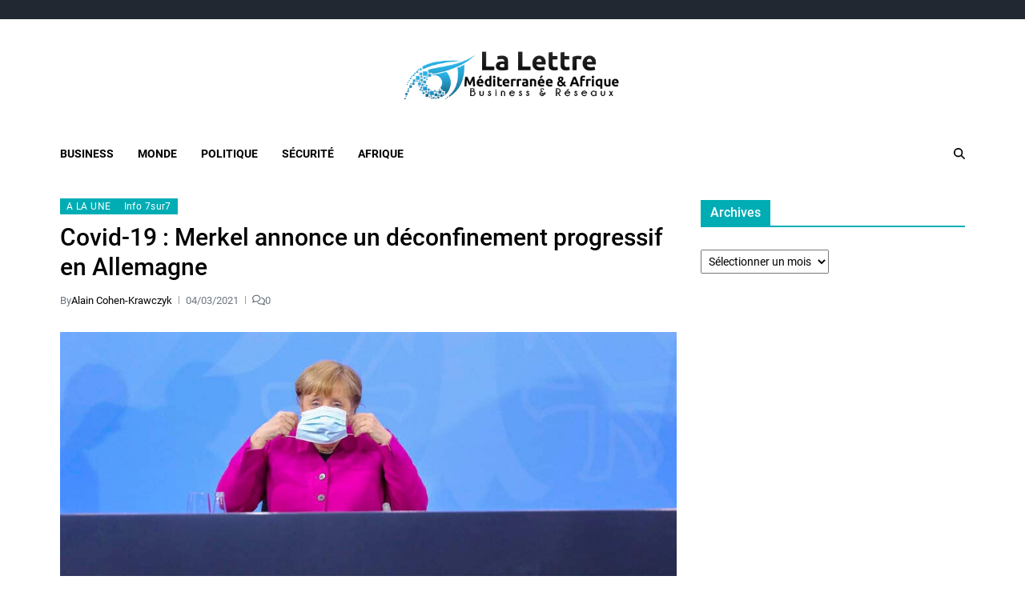

--- FILE ---
content_type: text/html; charset=UTF-8
request_url: https://www.lalettremed.com/18784-covid-19-merkel-annonce-un-deconfinement-progressif-en-allemagne.html
body_size: 14658
content:
<!doctype html>
<html lang="fr-FR" data-theme="light">
<head>
	<meta charset="UTF-8">
	<meta name="viewport" content="width=device-width, initial-scale=1">
	<link rel="profile" href="https://gmpg.org/xfn/11">

	<title>Covid-19 : Merkel annonce un déconfinement progressif en Allemagne &#8211; La Lettre Méditerranée &amp; Afrique</title>
<meta name='robots' content='max-image-preview:large' />
<link rel="alternate" type="application/rss+xml" title="La Lettre Méditerranée &amp; Afrique &raquo; Flux" href="https://www.lalettremed.com/feed" />
<link rel="alternate" type="application/rss+xml" title="La Lettre Méditerranée &amp; Afrique &raquo; Flux des commentaires" href="https://www.lalettremed.com/comments/feed" />
<link rel="alternate" type="application/rss+xml" title="La Lettre Méditerranée &amp; Afrique &raquo; Covid-19 : Merkel annonce un déconfinement progressif en Allemagne Flux des commentaires" href="https://www.lalettremed.com/18784-covid-19-merkel-annonce-un-deconfinement-progressif-en-allemagne.html/feed" />
<link rel="alternate" title="oEmbed (JSON)" type="application/json+oembed" href="https://www.lalettremed.com/wp-json/oembed/1.0/embed?url=https%3A%2F%2Fwww.lalettremed.com%2F18784-covid-19-merkel-annonce-un-deconfinement-progressif-en-allemagne.html" />
<link rel="alternate" title="oEmbed (XML)" type="text/xml+oembed" href="https://www.lalettremed.com/wp-json/oembed/1.0/embed?url=https%3A%2F%2Fwww.lalettremed.com%2F18784-covid-19-merkel-annonce-un-deconfinement-progressif-en-allemagne.html&#038;format=xml" />
<style id='wp-img-auto-sizes-contain-inline-css'>
img:is([sizes=auto i],[sizes^="auto," i]){contain-intrinsic-size:3000px 1500px}
/*# sourceURL=wp-img-auto-sizes-contain-inline-css */
</style>
<style id='wp-emoji-styles-inline-css'>

	img.wp-smiley, img.emoji {
		display: inline !important;
		border: none !important;
		box-shadow: none !important;
		height: 1em !important;
		width: 1em !important;
		margin: 0 0.07em !important;
		vertical-align: -0.1em !important;
		background: none !important;
		padding: 0 !important;
	}
/*# sourceURL=wp-emoji-styles-inline-css */
</style>
<style id='wp-block-library-inline-css'>
:root{--wp-block-synced-color:#7a00df;--wp-block-synced-color--rgb:122,0,223;--wp-bound-block-color:var(--wp-block-synced-color);--wp-editor-canvas-background:#ddd;--wp-admin-theme-color:#007cba;--wp-admin-theme-color--rgb:0,124,186;--wp-admin-theme-color-darker-10:#006ba1;--wp-admin-theme-color-darker-10--rgb:0,107,160.5;--wp-admin-theme-color-darker-20:#005a87;--wp-admin-theme-color-darker-20--rgb:0,90,135;--wp-admin-border-width-focus:2px}@media (min-resolution:192dpi){:root{--wp-admin-border-width-focus:1.5px}}.wp-element-button{cursor:pointer}:root .has-very-light-gray-background-color{background-color:#eee}:root .has-very-dark-gray-background-color{background-color:#313131}:root .has-very-light-gray-color{color:#eee}:root .has-very-dark-gray-color{color:#313131}:root .has-vivid-green-cyan-to-vivid-cyan-blue-gradient-background{background:linear-gradient(135deg,#00d084,#0693e3)}:root .has-purple-crush-gradient-background{background:linear-gradient(135deg,#34e2e4,#4721fb 50%,#ab1dfe)}:root .has-hazy-dawn-gradient-background{background:linear-gradient(135deg,#faaca8,#dad0ec)}:root .has-subdued-olive-gradient-background{background:linear-gradient(135deg,#fafae1,#67a671)}:root .has-atomic-cream-gradient-background{background:linear-gradient(135deg,#fdd79a,#004a59)}:root .has-nightshade-gradient-background{background:linear-gradient(135deg,#330968,#31cdcf)}:root .has-midnight-gradient-background{background:linear-gradient(135deg,#020381,#2874fc)}:root{--wp--preset--font-size--normal:16px;--wp--preset--font-size--huge:42px}.has-regular-font-size{font-size:1em}.has-larger-font-size{font-size:2.625em}.has-normal-font-size{font-size:var(--wp--preset--font-size--normal)}.has-huge-font-size{font-size:var(--wp--preset--font-size--huge)}.has-text-align-center{text-align:center}.has-text-align-left{text-align:left}.has-text-align-right{text-align:right}.has-fit-text{white-space:nowrap!important}#end-resizable-editor-section{display:none}.aligncenter{clear:both}.items-justified-left{justify-content:flex-start}.items-justified-center{justify-content:center}.items-justified-right{justify-content:flex-end}.items-justified-space-between{justify-content:space-between}.screen-reader-text{border:0;clip-path:inset(50%);height:1px;margin:-1px;overflow:hidden;padding:0;position:absolute;width:1px;word-wrap:normal!important}.screen-reader-text:focus{background-color:#ddd;clip-path:none;color:#444;display:block;font-size:1em;height:auto;left:5px;line-height:normal;padding:15px 23px 14px;text-decoration:none;top:5px;width:auto;z-index:100000}html :where(.has-border-color){border-style:solid}html :where([style*=border-top-color]){border-top-style:solid}html :where([style*=border-right-color]){border-right-style:solid}html :where([style*=border-bottom-color]){border-bottom-style:solid}html :where([style*=border-left-color]){border-left-style:solid}html :where([style*=border-width]){border-style:solid}html :where([style*=border-top-width]){border-top-style:solid}html :where([style*=border-right-width]){border-right-style:solid}html :where([style*=border-bottom-width]){border-bottom-style:solid}html :where([style*=border-left-width]){border-left-style:solid}html :where(img[class*=wp-image-]){height:auto;max-width:100%}:where(figure){margin:0 0 1em}html :where(.is-position-sticky){--wp-admin--admin-bar--position-offset:var(--wp-admin--admin-bar--height,0px)}@media screen and (max-width:600px){html :where(.is-position-sticky){--wp-admin--admin-bar--position-offset:0px}}

/*# sourceURL=wp-block-library-inline-css */
</style><style id='global-styles-inline-css'>
:root{--wp--preset--aspect-ratio--square: 1;--wp--preset--aspect-ratio--4-3: 4/3;--wp--preset--aspect-ratio--3-4: 3/4;--wp--preset--aspect-ratio--3-2: 3/2;--wp--preset--aspect-ratio--2-3: 2/3;--wp--preset--aspect-ratio--16-9: 16/9;--wp--preset--aspect-ratio--9-16: 9/16;--wp--preset--color--black: #000000;--wp--preset--color--cyan-bluish-gray: #abb8c3;--wp--preset--color--white: #ffffff;--wp--preset--color--pale-pink: #f78da7;--wp--preset--color--vivid-red: #cf2e2e;--wp--preset--color--luminous-vivid-orange: #ff6900;--wp--preset--color--luminous-vivid-amber: #fcb900;--wp--preset--color--light-green-cyan: #7bdcb5;--wp--preset--color--vivid-green-cyan: #00d084;--wp--preset--color--pale-cyan-blue: #8ed1fc;--wp--preset--color--vivid-cyan-blue: #0693e3;--wp--preset--color--vivid-purple: #9b51e0;--wp--preset--gradient--vivid-cyan-blue-to-vivid-purple: linear-gradient(135deg,rgb(6,147,227) 0%,rgb(155,81,224) 100%);--wp--preset--gradient--light-green-cyan-to-vivid-green-cyan: linear-gradient(135deg,rgb(122,220,180) 0%,rgb(0,208,130) 100%);--wp--preset--gradient--luminous-vivid-amber-to-luminous-vivid-orange: linear-gradient(135deg,rgb(252,185,0) 0%,rgb(255,105,0) 100%);--wp--preset--gradient--luminous-vivid-orange-to-vivid-red: linear-gradient(135deg,rgb(255,105,0) 0%,rgb(207,46,46) 100%);--wp--preset--gradient--very-light-gray-to-cyan-bluish-gray: linear-gradient(135deg,rgb(238,238,238) 0%,rgb(169,184,195) 100%);--wp--preset--gradient--cool-to-warm-spectrum: linear-gradient(135deg,rgb(74,234,220) 0%,rgb(151,120,209) 20%,rgb(207,42,186) 40%,rgb(238,44,130) 60%,rgb(251,105,98) 80%,rgb(254,248,76) 100%);--wp--preset--gradient--blush-light-purple: linear-gradient(135deg,rgb(255,206,236) 0%,rgb(152,150,240) 100%);--wp--preset--gradient--blush-bordeaux: linear-gradient(135deg,rgb(254,205,165) 0%,rgb(254,45,45) 50%,rgb(107,0,62) 100%);--wp--preset--gradient--luminous-dusk: linear-gradient(135deg,rgb(255,203,112) 0%,rgb(199,81,192) 50%,rgb(65,88,208) 100%);--wp--preset--gradient--pale-ocean: linear-gradient(135deg,rgb(255,245,203) 0%,rgb(182,227,212) 50%,rgb(51,167,181) 100%);--wp--preset--gradient--electric-grass: linear-gradient(135deg,rgb(202,248,128) 0%,rgb(113,206,126) 100%);--wp--preset--gradient--midnight: linear-gradient(135deg,rgb(2,3,129) 0%,rgb(40,116,252) 100%);--wp--preset--font-size--small: 13px;--wp--preset--font-size--medium: 20px;--wp--preset--font-size--large: 36px;--wp--preset--font-size--x-large: 42px;--wp--preset--spacing--20: 0.44rem;--wp--preset--spacing--30: 0.67rem;--wp--preset--spacing--40: 1rem;--wp--preset--spacing--50: 1.5rem;--wp--preset--spacing--60: 2.25rem;--wp--preset--spacing--70: 3.38rem;--wp--preset--spacing--80: 5.06rem;--wp--preset--shadow--natural: 6px 6px 9px rgba(0, 0, 0, 0.2);--wp--preset--shadow--deep: 12px 12px 50px rgba(0, 0, 0, 0.4);--wp--preset--shadow--sharp: 6px 6px 0px rgba(0, 0, 0, 0.2);--wp--preset--shadow--outlined: 6px 6px 0px -3px rgb(255, 255, 255), 6px 6px rgb(0, 0, 0);--wp--preset--shadow--crisp: 6px 6px 0px rgb(0, 0, 0);}:where(.is-layout-flex){gap: 0.5em;}:where(.is-layout-grid){gap: 0.5em;}body .is-layout-flex{display: flex;}.is-layout-flex{flex-wrap: wrap;align-items: center;}.is-layout-flex > :is(*, div){margin: 0;}body .is-layout-grid{display: grid;}.is-layout-grid > :is(*, div){margin: 0;}:where(.wp-block-columns.is-layout-flex){gap: 2em;}:where(.wp-block-columns.is-layout-grid){gap: 2em;}:where(.wp-block-post-template.is-layout-flex){gap: 1.25em;}:where(.wp-block-post-template.is-layout-grid){gap: 1.25em;}.has-black-color{color: var(--wp--preset--color--black) !important;}.has-cyan-bluish-gray-color{color: var(--wp--preset--color--cyan-bluish-gray) !important;}.has-white-color{color: var(--wp--preset--color--white) !important;}.has-pale-pink-color{color: var(--wp--preset--color--pale-pink) !important;}.has-vivid-red-color{color: var(--wp--preset--color--vivid-red) !important;}.has-luminous-vivid-orange-color{color: var(--wp--preset--color--luminous-vivid-orange) !important;}.has-luminous-vivid-amber-color{color: var(--wp--preset--color--luminous-vivid-amber) !important;}.has-light-green-cyan-color{color: var(--wp--preset--color--light-green-cyan) !important;}.has-vivid-green-cyan-color{color: var(--wp--preset--color--vivid-green-cyan) !important;}.has-pale-cyan-blue-color{color: var(--wp--preset--color--pale-cyan-blue) !important;}.has-vivid-cyan-blue-color{color: var(--wp--preset--color--vivid-cyan-blue) !important;}.has-vivid-purple-color{color: var(--wp--preset--color--vivid-purple) !important;}.has-black-background-color{background-color: var(--wp--preset--color--black) !important;}.has-cyan-bluish-gray-background-color{background-color: var(--wp--preset--color--cyan-bluish-gray) !important;}.has-white-background-color{background-color: var(--wp--preset--color--white) !important;}.has-pale-pink-background-color{background-color: var(--wp--preset--color--pale-pink) !important;}.has-vivid-red-background-color{background-color: var(--wp--preset--color--vivid-red) !important;}.has-luminous-vivid-orange-background-color{background-color: var(--wp--preset--color--luminous-vivid-orange) !important;}.has-luminous-vivid-amber-background-color{background-color: var(--wp--preset--color--luminous-vivid-amber) !important;}.has-light-green-cyan-background-color{background-color: var(--wp--preset--color--light-green-cyan) !important;}.has-vivid-green-cyan-background-color{background-color: var(--wp--preset--color--vivid-green-cyan) !important;}.has-pale-cyan-blue-background-color{background-color: var(--wp--preset--color--pale-cyan-blue) !important;}.has-vivid-cyan-blue-background-color{background-color: var(--wp--preset--color--vivid-cyan-blue) !important;}.has-vivid-purple-background-color{background-color: var(--wp--preset--color--vivid-purple) !important;}.has-black-border-color{border-color: var(--wp--preset--color--black) !important;}.has-cyan-bluish-gray-border-color{border-color: var(--wp--preset--color--cyan-bluish-gray) !important;}.has-white-border-color{border-color: var(--wp--preset--color--white) !important;}.has-pale-pink-border-color{border-color: var(--wp--preset--color--pale-pink) !important;}.has-vivid-red-border-color{border-color: var(--wp--preset--color--vivid-red) !important;}.has-luminous-vivid-orange-border-color{border-color: var(--wp--preset--color--luminous-vivid-orange) !important;}.has-luminous-vivid-amber-border-color{border-color: var(--wp--preset--color--luminous-vivid-amber) !important;}.has-light-green-cyan-border-color{border-color: var(--wp--preset--color--light-green-cyan) !important;}.has-vivid-green-cyan-border-color{border-color: var(--wp--preset--color--vivid-green-cyan) !important;}.has-pale-cyan-blue-border-color{border-color: var(--wp--preset--color--pale-cyan-blue) !important;}.has-vivid-cyan-blue-border-color{border-color: var(--wp--preset--color--vivid-cyan-blue) !important;}.has-vivid-purple-border-color{border-color: var(--wp--preset--color--vivid-purple) !important;}.has-vivid-cyan-blue-to-vivid-purple-gradient-background{background: var(--wp--preset--gradient--vivid-cyan-blue-to-vivid-purple) !important;}.has-light-green-cyan-to-vivid-green-cyan-gradient-background{background: var(--wp--preset--gradient--light-green-cyan-to-vivid-green-cyan) !important;}.has-luminous-vivid-amber-to-luminous-vivid-orange-gradient-background{background: var(--wp--preset--gradient--luminous-vivid-amber-to-luminous-vivid-orange) !important;}.has-luminous-vivid-orange-to-vivid-red-gradient-background{background: var(--wp--preset--gradient--luminous-vivid-orange-to-vivid-red) !important;}.has-very-light-gray-to-cyan-bluish-gray-gradient-background{background: var(--wp--preset--gradient--very-light-gray-to-cyan-bluish-gray) !important;}.has-cool-to-warm-spectrum-gradient-background{background: var(--wp--preset--gradient--cool-to-warm-spectrum) !important;}.has-blush-light-purple-gradient-background{background: var(--wp--preset--gradient--blush-light-purple) !important;}.has-blush-bordeaux-gradient-background{background: var(--wp--preset--gradient--blush-bordeaux) !important;}.has-luminous-dusk-gradient-background{background: var(--wp--preset--gradient--luminous-dusk) !important;}.has-pale-ocean-gradient-background{background: var(--wp--preset--gradient--pale-ocean) !important;}.has-electric-grass-gradient-background{background: var(--wp--preset--gradient--electric-grass) !important;}.has-midnight-gradient-background{background: var(--wp--preset--gradient--midnight) !important;}.has-small-font-size{font-size: var(--wp--preset--font-size--small) !important;}.has-medium-font-size{font-size: var(--wp--preset--font-size--medium) !important;}.has-large-font-size{font-size: var(--wp--preset--font-size--large) !important;}.has-x-large-font-size{font-size: var(--wp--preset--font-size--x-large) !important;}
/*# sourceURL=global-styles-inline-css */
</style>

<style id='classic-theme-styles-inline-css'>
/*! This file is auto-generated */
.wp-block-button__link{color:#fff;background-color:#32373c;border-radius:9999px;box-shadow:none;text-decoration:none;padding:calc(.667em + 2px) calc(1.333em + 2px);font-size:1.125em}.wp-block-file__button{background:#32373c;color:#fff;text-decoration:none}
/*# sourceURL=/wp-includes/css/classic-themes.min.css */
</style>
<link rel='stylesheet' id='contact-form-7-css' href='https://www.lalettremed.com/wp-content/plugins/contact-form-7/includes/css/styles.css?ver=6.1.4' media='all' />
<link rel='stylesheet' id='swiper-css' href='https://www.lalettremed.com/wp-content/themes/eximious-magazine/assets/lib/swiper/swiper-bundle.min.css?ver=6.9' media='all' />
<link rel='stylesheet' id='animate-css' href='https://www.lalettremed.com/wp-content/themes/eximious-magazine/assets/lib/animate/animate.min.css?ver=6.9' media='all' />
<link rel='stylesheet' id='eximious-magazine-style-css' href='https://www.lalettremed.com/wp-content/themes/eximious-magazine/style.css?ver=1.2.2' media='all' />
<link rel='stylesheet' id='eximious-magazine-google-fonts-css' href='https://www.lalettremed.com/wp-content/fonts/76105932d3b9c00e4c373e4e218f11f3.css' media='all' />
<script src="https://www.lalettremed.com/wp-includes/js/jquery/jquery.min.js?ver=3.7.1" id="jquery-core-js"></script>
<script src="https://www.lalettremed.com/wp-includes/js/jquery/jquery-migrate.min.js?ver=3.4.1" id="jquery-migrate-js"></script>
<link rel="https://api.w.org/" href="https://www.lalettremed.com/wp-json/" /><link rel="alternate" title="JSON" type="application/json" href="https://www.lalettremed.com/wp-json/wp/v2/posts/18784" /><link rel="EditURI" type="application/rsd+xml" title="RSD" href="https://www.lalettremed.com/xmlrpc.php?rsd" />
<meta name="generator" content="WordPress 6.9" />
<link rel="canonical" href="https://www.lalettremed.com/18784-covid-19-merkel-annonce-un-deconfinement-progressif-en-allemagne.html" />
<link rel='shortlink' href='https://www.lalettremed.com/?p=18784' />

		<!-- GA Google Analytics @ https://m0n.co/ga -->
		<script async src="https://www.googletagmanager.com/gtag/js?id=UA-20398471-1"></script>
		<script>
			window.dataLayer = window.dataLayer || [];
			function gtag(){dataLayer.push(arguments);}
			gtag('js', new Date());
			gtag('config', 'UA-20398471-1');
		</script>

	<link rel="pingback" href="https://www.lalettremed.com/xmlrpc.php">        <script>

      window.OneSignalDeferred = window.OneSignalDeferred || [];

      OneSignalDeferred.push(function(OneSignal) {
        var oneSignal_options = {};
        window._oneSignalInitOptions = oneSignal_options;

        oneSignal_options['serviceWorkerParam'] = { scope: '/' };
oneSignal_options['serviceWorkerPath'] = 'OneSignalSDKWorker.js.php';

        OneSignal.Notifications.setDefaultUrl("https://www.lalettremed.com");

        oneSignal_options['wordpress'] = true;
oneSignal_options['appId'] = '08b2d401-693b-4045-9825-804cbb24a53b';
oneSignal_options['allowLocalhostAsSecureOrigin'] = true;
oneSignal_options['welcomeNotification'] = { };
oneSignal_options['welcomeNotification']['title'] = "";
oneSignal_options['welcomeNotification']['message'] = "";
oneSignal_options['subdomainName'] = "lalettremed.os.tc";
oneSignal_options['promptOptions'] = { };
oneSignal_options['notifyButton'] = { };
oneSignal_options['notifyButton']['enable'] = true;
oneSignal_options['notifyButton']['position'] = 'bottom-right';
oneSignal_options['notifyButton']['theme'] = 'default';
oneSignal_options['notifyButton']['size'] = 'small';
oneSignal_options['notifyButton']['showCredit'] = true;
oneSignal_options['notifyButton']['text'] = {};
              OneSignal.init(window._oneSignalInitOptions);
                    });

      function documentInitOneSignal() {
        var oneSignal_elements = document.getElementsByClassName("OneSignal-prompt");

        var oneSignalLinkClickHandler = function(event) { OneSignal.Notifications.requestPermission(); event.preventDefault(); };        for(var i = 0; i < oneSignal_elements.length; i++)
          oneSignal_elements[i].addEventListener('click', oneSignalLinkClickHandler, false);
      }

      if (document.readyState === 'complete') {
           documentInitOneSignal();
      }
      else {
           window.addEventListener("load", function(event){
               documentInitOneSignal();
          });
      }
    </script>
		<style type="text/css">
					.site-title,
			.site-description {
				position: absolute;
				clip: rect(1px, 1px, 1px, 1px);
			}
					</style>
		<link rel="icon" href="https://www.lalettremed.com/wp-content/uploads/2014/09/cropped-Logo-lm2-32x32.png" sizes="32x32" />
<link rel="icon" href="https://www.lalettremed.com/wp-content/uploads/2014/09/cropped-Logo-lm2-192x192.png" sizes="192x192" />
<link rel="apple-touch-icon" href="https://www.lalettremed.com/wp-content/uploads/2014/09/cropped-Logo-lm2-180x180.png" />
<meta name="msapplication-TileImage" content="https://www.lalettremed.com/wp-content/uploads/2014/09/cropped-Logo-lm2-270x270.png" />
</head>

<body class="wp-singular post-template-default single single-post postid-18784 single-format-standard wp-custom-logo wp-embed-responsive wp-theme-eximious-magazine has-sticky-menu header_style_1 has-sidebar right-sidebar has-sticky-sidebar">



<div id="page" class="site">

	<style type="text/css">
.em-folding-cube{margin:5rem auto;width:5rem;height:5rem;position:relative;-webkit-transform:rotateZ(45deg);transform:rotateZ(45deg)}.em-folding-cube .em-cube{float:left;width:50%;height:50%;position:relative;-webkit-transform:scale(1.1);-ms-transform:scale(1.1);transform:scale(1.1)}.em-folding-cube .em-cube:before{content:"";position:absolute;top:0;left:0;width:100%;height:100%;background-color:var(--global--color-preloader);border:1px solid #fff;-webkit-animation:2.4s linear infinite both em-foldCubeAngle;animation:2.4s linear infinite both em-foldCubeAngle;-webkit-transform-origin:100% 100%;-ms-transform-origin:100% 100%;transform-origin:100% 100%}.em-folding-cube .em-cube2{-webkit-transform:scale(1.1) rotateZ(90deg);transform:scale(1.1) rotateZ(90deg)}.em-folding-cube .em-cube3{-webkit-transform:scale(1.1) rotateZ(180deg);transform:scale(1.1) rotateZ(180deg)}.em-folding-cube .em-cube4{-webkit-transform:scale(1.1) rotateZ(270deg);transform:scale(1.1) rotateZ(270deg)}.em-folding-cube .em-cube2:before{-webkit-animation-delay:.3s;animation-delay:.3s}.em-folding-cube .em-cube3:before{-webkit-animation-delay:.6s;animation-delay:.6s}.em-folding-cube .em-cube4:before{-webkit-animation-delay:.9s;animation-delay:.9s}@-webkit-keyframes em-foldCubeAngle{0%,10%{-webkit-transform:perspective(14rem) rotateX(-180deg);transform:perspective(14rem) rotateX(-180deg);opacity:0}25%,75%{-webkit-transform:perspective(14rem) rotateX(0);transform:perspective(14rem) rotateX(0);opacity:1}100%,90%{-webkit-transform:perspective(14rem) rotateY(180deg);transform:perspective(14rem) rotateY(180deg);opacity:0}}@keyframes em-foldCubeAngle{0%,10%{-webkit-transform:perspective(14rem) rotateX(-180deg);transform:perspective(14rem) rotateX(-180deg);opacity:0}25%,75%{-webkit-transform:perspective(14rem) rotateX(0);transform:perspective(14rem) rotateX(0);opacity:1}100%,90%{-webkit-transform:perspective(14rem) rotateY(180deg);transform:perspective(14rem) rotateY(180deg);opacity:0}}
</style>
<div id="eximious-magazine-preloader-wrapper">
	<div class="preloader-loader-wrapper">
		<div class="loading"> 
			<div class="em-folding-cube">
				<div class="em-cube1 em-cube"></div>
				<div class="em-cube2 em-cube"></div>
				<div class="em-cube4 em-cube"></div>
				<div class="em-cube3 em-cube"></div>
			</div>
		</div>
	</div>
</div>
	<a class="skip-link screen-reader-text" href="#site-content-wrapper">Skip to content</a>

	
	
<div class="site-header-row-wrapper eximious-magazine-topbar-row ">
	<div class="wrapper wide-max-width">
		<div class="eximious-magazine-topbar-wrapper">
			<div class="eximious-magazine-topbar-first">
							</div>
			<div class="eximious-magazine-topbar-last">
							</div>
		</div> 
	</div>
</div>

<header id="masthead" class="site-header-row-wrapper site-header eximious-magazine-site-header" role="banner" >
	<div class="eximious-magazine-site-branding-row">
		<div class="wrapper">
			<div class="eximious-magazine-site-brand-ad-wrapper centered has-text-align-center">
				<div class="eximious-magazine-site-branding-main">
					
<div class="site-branding">

			<div class="site-logo">
			<a href="https://www.lalettremed.com/" class="custom-logo-link" rel="home"><img width="403" height="89" src="https://www.lalettremed.com/wp-content/uploads/2014/09/cropped-logo_lma.png" class="custom-logo" alt="La Lettre Méditerranée &amp; Afrique" decoding="async" /></a>		</div>
				<h1 class="site-title"><a href="https://www.lalettremed.com/">La Lettre Méditerranée &amp; Afrique</a></h1>
		
			<div class="site-description style_3">
			<span>Business &amp; Réseaux</span>
		</div>
	</div><!-- .site-branding -->
				</div>
							</div>
		</div> <!-- .wrapper -->
	</div>
</header>

<div class="site-header-row-wrapper eximious-magazine-primary-bar-row sticky-menu">
	<div class="primary-bar-row-wrapper">
		<div class="wrapper">
			<div class="eximious-magazine-primary-bar-wrapper">

						<div class="eximious-magazine-offcanvas-toggle hide-on-desktop">
			<button class="eximious-magazine-off-canvas-btn toggle toggle-off-canvas toggle-canvas-modal" data-modal=".eximious-magazine-canvas-block" data-body-class="showing-offcanvas-modal" data-focus=".eximious-magazine-off-canvas-close" aria-expanded="false">
				<span class="off-canvas-bars">
					<span class="bar-top"></span>
					<span class="bar-mid"></span>
					<span class="bar-low"></span>
				</span>
				<span class="toggle-text screen-reader-text">
					Off Canvas				</span>
			</button>
		</div>
				<div id="site-navigation" class="main-navigation eximious-magazine-primary-nav left-aligned-menu">
			
							<nav class="primary-menu-wrapper" aria-label="Primary">
					<ul class="primary-menu reset-list-style em-uppercase-primary-menu">
					<li id="menu-item-8085" class="menu-item menu-item-type-taxonomy menu-item-object-category menu-item-8085"><a href="https://www.lalettremed.com/category/business">Business</a></li>
<li id="menu-item-8088" class="menu-item menu-item-type-taxonomy menu-item-object-category menu-item-8088"><a href="https://www.lalettremed.com/category/mondial">Monde</a></li>
<li id="menu-item-8089" class="menu-item menu-item-type-taxonomy menu-item-object-category menu-item-8089"><a href="https://www.lalettremed.com/category/politique">Politique</a></li>
<li id="menu-item-8091" class="menu-item menu-item-type-taxonomy menu-item-object-category menu-item-8091"><a href="https://www.lalettremed.com/category/securite-2">Sécurité</a></li>
<li id="menu-item-9349" class="menu-item menu-item-type-taxonomy menu-item-object-category menu-item-9349"><a href="https://www.lalettremed.com/category/afrique">Afrique</a></li>
					</ul>
				</nav><!-- .primary-menu-wrapper -->
					</div>
				<div class="site-branding">
								<div class="site-logo">
						<a href="https://www.lalettremed.com/" class="custom-logo-link" rel="home"><img width="403" height="89" src="https://www.lalettremed.com/wp-content/uploads/2014/09/cropped-logo_lma.png" class="custom-logo" alt="La Lettre Méditerranée &amp; Afrique" decoding="async" /></a>					</div>
							</div>
		
				<div class="secondary-navigation eximious-magazine-secondary-nav">
								<div class="eximious-magazine-search-toggle">
				<button class="eximious-magazine-search-canvas-btn eximious-magazine-search search-icon toggle-search-block toggle" aria-expanded="false" data-block=".eximious-magazine-search-block" data-body-class="showing-search-block" data-focus=".eximious-magazine-search-form .search-field">
					<span class="search-label">Search</span>
					<svg class="svg-icon" aria-hidden="true" role="img" focusable="false" xmlns="http://www.w3.org/2000/svg" height="1em" viewBox="0 0 512 512"><path d="M416 208c0 45.9-14.9 88.3-40 122.7L502.6 457.4c12.5 12.5 12.5 32.8 0 45.3s-32.8 12.5-45.3 0L330.7 376c-34.4 25.2-76.8 40-122.7 40C93.1 416 0 322.9 0 208S93.1 0 208 0S416 93.1 416 208zM208 352a144 144 0 1 0 0-288 144 144 0 1 0 0 288z" /></svg>					<svg class="svg-icon" aria-hidden="true" role="img" focusable="false" xmlns="http://www.w3.org/2000/svg" width="16" height="16" viewBox="0 0 16 16"><polygon fill="" fill-rule="evenodd" points="6.852 7.649 .399 1.195 1.445 .149 7.899 6.602 14.352 .149 15.399 1.195 8.945 7.649 15.399 14.102 14.352 15.149 7.899 8.695 1.445 15.149 .399 14.102" /></svg>				</button>
				<div class="eximious-magazine-search-form eximious-magazine-canvas-modal">
					<div class="em-search-form-inner">
						<form role="search" aria-label="Search for:" method="get" class="search-form" action="https://www.lalettremed.com/">
				<label>
					<span class="screen-reader-text">Rechercher :</span>
					<input type="search" class="search-field" placeholder="Rechercher…" value="" name="s" />
				</label>
				<input type="submit" class="search-submit" value="Rechercher" />
			</form>					</div>
				</div>
			</div>
							</div>

			</div>
			
		</div>
	</div>
</div>

	
	<div id="site-content-wrapper">

	<main id="site-content" role="main" class="wrapper  wide-max-width single_style_1">

	<div id="primary" class="content-area ">

		<div class="primary-content-area-wrapper">
			
			<article id="post-18784" class="post-18784 post type-post status-publish format-standard has-post-thumbnail hentry category-a-la-une category-info-7sur7 tag-allemagne tag-astrazeneca tag-covid-19 tag-deconfinement-progressif tag-yougov">
	
<header class="entry-header">

			 <div class="entry-categories">
			<div class="eximious-magazine-entry-categories style_2">
				<div class="category-list">
											<span class="screen-reader-text">Categories</span>
										<a href="https://www.lalettremed.com/category/a-la-une" rel="category tag">A LA UNE</a> <a href="https://www.lalettremed.com/category/info-7sur7" rel="category tag">Info 7sur7</a>				</div>
			</div>
		</div><!-- .entry-categories -->
		
	
	<h1 class="entry-title">Covid-19 : Merkel annonce un déconfinement progressif en Allemagne</h1>
		
			<div class="entry-meta">
						<ul class="eximious-magazine-entry-meta">
									<li class="eximious-magazine-meta post-author">
						<span class="meta-text">
							By <a href="https://www.lalettremed.com/author/alain-cohen-krawczyk">Alain Cohen-Krawczyk</a>						</span>
					</li>
										<li class="eximious-magazine-meta post-date">
						<span class="meta-text">
							04/03/2021						</span>
					</li>
											<li class="eximious-magazine-meta post-comment">
														<span class="meta-text">
								<a href="https://www.lalettremed.com/18784-covid-19-merkel-annonce-un-deconfinement-progressif-en-allemagne.html#respond">
									<svg class="svg-icon" aria-hidden="true" role="img" focusable="false" xmlns="http://www.w3.org/2000/svg" viewBox="0 0 640 512"><path d="M88.2 309.1c9.8-18.3 6.8-40.8-7.5-55.8C59.4 230.9 48 204 48 176c0-63.5 63.8-128 160-128s160 64.5 160 128s-63.8 128-160 128c-13.1 0-25.8-1.3-37.8-3.6c-10.4-2-21.2-.6-30.7 4.2c-4.1 2.1-8.3 4.1-12.6 6c-16 7.2-32.9 13.5-49.9 18c2.8-4.6 5.4-9.1 7.9-13.6c1.1-1.9 2.2-3.9 3.2-5.9zM0 176c0 41.8 17.2 80.1 45.9 110.3c-.9 1.7-1.9 3.5-2.8 5.1c-10.3 18.4-22.3 36.5-36.6 52.1c-6.6 7-8.3 17.2-4.6 25.9C5.8 378.3 14.4 384 24 384c43 0 86.5-13.3 122.7-29.7c4.8-2.2 9.6-4.5 14.2-6.8c15.1 3 30.9 4.5 47.1 4.5c114.9 0 208-78.8 208-176S322.9 0 208 0S0 78.8 0 176zM432 480c16.2 0 31.9-1.6 47.1-4.5c4.6 2.3 9.4 4.6 14.2 6.8C529.5 498.7 573 512 616 512c9.6 0 18.2-5.7 22-14.5c3.8-8.8 2-19-4.6-25.9c-14.2-15.6-26.2-33.7-36.6-52.1c-.9-1.7-1.9-3.4-2.8-5.1C622.8 384.1 640 345.8 640 304c0-94.4-87.9-171.5-198.2-175.8c4.1 15.2 6.2 31.2 6.2 47.8l0 .6c87.2 6.7 144 67.5 144 127.4c0 28-11.4 54.9-32.7 77.2c-14.3 15-17.3 37.6-7.5 55.8c1.1 2 2.2 4 3.2 5.9c2.5 4.5 5.2 9 7.9 13.6c-17-4.5-33.9-10.7-49.9-18c-4.3-1.9-8.5-3.9-12.6-6c-9.5-4.8-20.3-6.2-30.7-4.2c-12.1 2.4-24.7 3.6-37.8 3.6c-61.7 0-110-26.5-136.8-62.3c-16 5.4-32.8 9.4-50 11.8C279 439.8 350 480 432 480z" /></svg>									0								</a>
							</span>
						</li>
						
			</ul>
					</div><!-- .entry-meta -->
	
</header><!-- .entry-header -->


	<div class="entry-image wide-max-width">
		<figure class="featured-media">
			<img width="940" height="626" src="https://www.lalettremed.com/wp-content/uploads/2021/03/MjAyMTAzYTVhOWYzNjViZmU1ZTZjYWQ1ZWFiMjNkMjk4YzE5Mjc.jpg" class="attachment-post-thumbnail size-post-thumbnail wp-post-image" alt="" decoding="async" fetchpriority="high" srcset="https://www.lalettremed.com/wp-content/uploads/2021/03/MjAyMTAzYTVhOWYzNjViZmU1ZTZjYWQ1ZWFiMjNkMjk4YzE5Mjc.jpg 940w, https://www.lalettremed.com/wp-content/uploads/2021/03/MjAyMTAzYTVhOWYzNjViZmU1ZTZjYWQ1ZWFiMjNkMjk4YzE5Mjc-520x346.jpg 520w, https://www.lalettremed.com/wp-content/uploads/2021/03/MjAyMTAzYTVhOWYzNjViZmU1ZTZjYWQ1ZWFiMjNkMjk4YzE5Mjc-768x511.jpg 768w" sizes="(max-width: 940px) 100vw, 940px" />		</figure>
	</div>
	

<div class="entry-content">
	<p><span style="font-weight: 400;">L’Allemagne va mettre en place un plan de déconfinement progressif et conditionnel, a annoncé mercredi dans la soirée la chancelière Angela Merkel, avant d’ajouter que le vaccin anti-coronavirus d’AstraZeneca pourra désormais être administré aux plus de 65 ans.</span></p>
<p><span style="font-weight: 400;">La dirigeante allemande a fini par céder à la grogne croissante dans l’opinion publique et même dans son propre exécutif en annonçant un assouplissement progressif des mesures de lutte contre la propagation du coronavirus. Au terme de plus de neuf heures d’intenses discussions, Mme Merkel et les ministres-présidents des 16 Lander allemands sont parvenus à un terrain d’entente en arrêtant un calendrier d’allégement des restrictions liées à la crise de Covid-19. </span></p>
<p><span style="font-weight: 400;">Il s’agit notamment d’assouplir le confinement partiel instauré en fin 2020. A l’heure actuelle, cette mesure anti-coronavirus n’est plus approuvée que par un tiers des citoyens allemands, contre deux tiers en début janvier, d’après une enquête YouGov dont les résultats ont été rendus publics cette semaine.</span></p>
<p><span style="font-weight: 400;">L’Allemagne entame désormais « une nouvelle phase » de la lutte contre le Covid-19 rendue possible, entre autres, par l’accélération des immunisations, a jugé la chancelière lors d’une conférence de presse. Berlin va ainsi permettre l’administration du vaccin d’AstraZeneca aux personnes âgées de plus de 65 ans, a-t-elle annoncé dans la foulée.</span></p>
</div><!-- .entry-content -->


<div class="single-footer-info">
			<div class="entry-tags">
			<div class="eximious-magazine-entry-tags style_3">
				<div class="tag-list">
											<span class="tag-label">Tags</span>
										<a href='https://www.lalettremed.com/tag/allemagne' rel='tag'>Allemagne</a> <a href='https://www.lalettremed.com/tag/astrazeneca' rel='tag'>AstraZeneca</a> <a href='https://www.lalettremed.com/tag/covid-19' rel='tag'>Covid 19</a>				</div>
			</div>
		</div>
		</div>
</article><!-- #post-18784 -->
	<nav class="navigation post-navigation" aria-label="Post">
		<div class="eximious-magazine-pagination-single style_1 nav-links">
									<a class="nav-previous" href="https://www.lalettremed.com/18781-le-gouvernement-britannique-va-prolonger-son-soutien-a-leconomie.html">
							<span class="arrow" aria-hidden="true">&larr;</span>
							<span class="title"><span class="title-inner">Le gouvernement britannique va prolonger son soutien à l’économie</span></span>
						</a>
												<a class="nav-next" href="https://www.lalettremed.com/18788-maroc-sahara-la-jordanie-est-le-onzieme-pays-a-ouvrir-un-consulat-general-a-laayoune.html">
							<span class="arrow" aria-hidden="true">&rarr;</span>
							<span class="title"><span class="title-inner">Maroc-Sahara : La Jordanie est le onzième pays à ouvrir un consulat général à Laâyoune</span></span>
						</a>
								</div><!-- .eximious-magazine-pagination-single -->
	</nav><!-- .post-navigation -->
	<div class="comments-wrapper">

	
		<div id="respond" class="comment-respond">
		<div class="saga-section-title"><h2 id="reply-title" class="saga-element-header comment-reply-title"><span>Leave a Reply</span></h2></div><form action="https://www.lalettremed.com/wp-comments-post.php" method="post" id="commentform" class="comment-form"><p class="comment-notes"><span id="email-notes">Votre adresse e-mail ne sera pas publiée.</span> <span class="required-field-message">Les champs obligatoires sont indiqués avec <span class="required">*</span></span></p><p class="comment-form-comment"><label for="comment">Commentaire <span class="required">*</span></label> <textarea autocomplete="new-password"  id="bca97c7837"  name="bca97c7837"   cols="45" rows="8" maxlength="65525" required></textarea><textarea id="comment" aria-label="hp-comment" aria-hidden="true" name="comment" autocomplete="new-password" style="padding:0 !important;clip:rect(1px, 1px, 1px, 1px) !important;position:absolute !important;white-space:nowrap !important;height:1px !important;width:1px !important;overflow:hidden !important;" tabindex="-1"></textarea><script data-noptimize>document.getElementById("comment").setAttribute( "id", "a86c8cde66419eec4eadb7d41fa61f61" );document.getElementById("bca97c7837").setAttribute( "id", "comment" );</script></p><p class="comment-form-author"><label for="author">Nom</label> <input id="author" name="author" type="text" value="" size="30" maxlength="245" autocomplete="name" /></p>
<p class="comment-form-email"><label for="email">E-mail</label> <input id="email" name="email" type="email" value="" size="30" maxlength="100" aria-describedby="email-notes" autocomplete="email" /></p>
<p class="comment-form-url"><label for="url">Site web</label> <input id="url" name="url" type="url" value="" size="30" maxlength="200" autocomplete="url" /></p>
<p class="form-submit"><input name="submit" type="submit" id="submit" class="submit" value="Laisser un commentaire" /> <input type='hidden' name='comment_post_ID' value='18784' id='comment_post_ID' />
<input type='hidden' name='comment_parent' id='comment_parent' value='0' />
</p></form>	</div><!-- #respond -->
	
</div>
		</div>
	</div><!--  #primary -->

					<div id="secondary" class="sidebar-area saga-sidebar-widget-style_1 saga-title-style-style_10 saga-title-align-left">
					<aside class="widget-area">
						<div id="archives-2" class="widget eximious-magazine-widget widget_archive"><div class="widget-content"><h3 class="widget-title"><span>Archives</span></h3>		<label class="screen-reader-text" for="archives-dropdown-2">Archives</label>
		<select id="archives-dropdown-2" name="archive-dropdown">
			
			<option value="">Sélectionner un mois</option>
				<option value='https://www.lalettremed.com/date/2025/11'> novembre 2025 </option>
	<option value='https://www.lalettremed.com/date/2025/10'> octobre 2025 </option>
	<option value='https://www.lalettremed.com/date/2025/09'> septembre 2025 </option>
	<option value='https://www.lalettremed.com/date/2025/08'> août 2025 </option>
	<option value='https://www.lalettremed.com/date/2025/07'> juillet 2025 </option>
	<option value='https://www.lalettremed.com/date/2025/06'> juin 2025 </option>
	<option value='https://www.lalettremed.com/date/2025/04'> avril 2025 </option>
	<option value='https://www.lalettremed.com/date/2025/02'> février 2025 </option>
	<option value='https://www.lalettremed.com/date/2024/12'> décembre 2024 </option>
	<option value='https://www.lalettremed.com/date/2024/10'> octobre 2024 </option>
	<option value='https://www.lalettremed.com/date/2024/08'> août 2024 </option>
	<option value='https://www.lalettremed.com/date/2024/07'> juillet 2024 </option>
	<option value='https://www.lalettremed.com/date/2024/06'> juin 2024 </option>
	<option value='https://www.lalettremed.com/date/2024/03'> mars 2024 </option>
	<option value='https://www.lalettremed.com/date/2024/02'> février 2024 </option>
	<option value='https://www.lalettremed.com/date/2024/01'> janvier 2024 </option>
	<option value='https://www.lalettremed.com/date/2023/12'> décembre 2023 </option>
	<option value='https://www.lalettremed.com/date/2023/11'> novembre 2023 </option>
	<option value='https://www.lalettremed.com/date/2023/10'> octobre 2023 </option>
	<option value='https://www.lalettremed.com/date/2023/08'> août 2023 </option>
	<option value='https://www.lalettremed.com/date/2023/07'> juillet 2023 </option>
	<option value='https://www.lalettremed.com/date/2023/03'> mars 2023 </option>
	<option value='https://www.lalettremed.com/date/2023/02'> février 2023 </option>
	<option value='https://www.lalettremed.com/date/2023/01'> janvier 2023 </option>
	<option value='https://www.lalettremed.com/date/2022/12'> décembre 2022 </option>
	<option value='https://www.lalettremed.com/date/2022/11'> novembre 2022 </option>
	<option value='https://www.lalettremed.com/date/2022/10'> octobre 2022 </option>
	<option value='https://www.lalettremed.com/date/2022/09'> septembre 2022 </option>
	<option value='https://www.lalettremed.com/date/2022/08'> août 2022 </option>
	<option value='https://www.lalettremed.com/date/2022/07'> juillet 2022 </option>
	<option value='https://www.lalettremed.com/date/2022/06'> juin 2022 </option>
	<option value='https://www.lalettremed.com/date/2022/05'> mai 2022 </option>
	<option value='https://www.lalettremed.com/date/2022/04'> avril 2022 </option>
	<option value='https://www.lalettremed.com/date/2022/03'> mars 2022 </option>
	<option value='https://www.lalettremed.com/date/2022/02'> février 2022 </option>
	<option value='https://www.lalettremed.com/date/2022/01'> janvier 2022 </option>
	<option value='https://www.lalettremed.com/date/2021/12'> décembre 2021 </option>
	<option value='https://www.lalettremed.com/date/2021/11'> novembre 2021 </option>
	<option value='https://www.lalettremed.com/date/2021/10'> octobre 2021 </option>
	<option value='https://www.lalettremed.com/date/2021/09'> septembre 2021 </option>
	<option value='https://www.lalettremed.com/date/2021/08'> août 2021 </option>
	<option value='https://www.lalettremed.com/date/2021/07'> juillet 2021 </option>
	<option value='https://www.lalettremed.com/date/2021/06'> juin 2021 </option>
	<option value='https://www.lalettremed.com/date/2021/05'> mai 2021 </option>
	<option value='https://www.lalettremed.com/date/2021/04'> avril 2021 </option>
	<option value='https://www.lalettremed.com/date/2021/03'> mars 2021 </option>
	<option value='https://www.lalettremed.com/date/2021/02'> février 2021 </option>
	<option value='https://www.lalettremed.com/date/2021/01'> janvier 2021 </option>
	<option value='https://www.lalettremed.com/date/2020/12'> décembre 2020 </option>
	<option value='https://www.lalettremed.com/date/2020/11'> novembre 2020 </option>
	<option value='https://www.lalettremed.com/date/2020/10'> octobre 2020 </option>
	<option value='https://www.lalettremed.com/date/2020/09'> septembre 2020 </option>
	<option value='https://www.lalettremed.com/date/2020/08'> août 2020 </option>
	<option value='https://www.lalettremed.com/date/2020/07'> juillet 2020 </option>
	<option value='https://www.lalettremed.com/date/2020/06'> juin 2020 </option>
	<option value='https://www.lalettremed.com/date/2020/05'> mai 2020 </option>
	<option value='https://www.lalettremed.com/date/2020/04'> avril 2020 </option>
	<option value='https://www.lalettremed.com/date/2020/03'> mars 2020 </option>
	<option value='https://www.lalettremed.com/date/2020/02'> février 2020 </option>
	<option value='https://www.lalettremed.com/date/2020/01'> janvier 2020 </option>
	<option value='https://www.lalettremed.com/date/2019/12'> décembre 2019 </option>
	<option value='https://www.lalettremed.com/date/2019/11'> novembre 2019 </option>
	<option value='https://www.lalettremed.com/date/2019/10'> octobre 2019 </option>
	<option value='https://www.lalettremed.com/date/2019/09'> septembre 2019 </option>
	<option value='https://www.lalettremed.com/date/2019/08'> août 2019 </option>
	<option value='https://www.lalettremed.com/date/2019/07'> juillet 2019 </option>
	<option value='https://www.lalettremed.com/date/2019/06'> juin 2019 </option>
	<option value='https://www.lalettremed.com/date/2019/04'> avril 2019 </option>
	<option value='https://www.lalettremed.com/date/2019/03'> mars 2019 </option>
	<option value='https://www.lalettremed.com/date/2019/02'> février 2019 </option>
	<option value='https://www.lalettremed.com/date/2019/01'> janvier 2019 </option>
	<option value='https://www.lalettremed.com/date/2018/12'> décembre 2018 </option>
	<option value='https://www.lalettremed.com/date/2018/11'> novembre 2018 </option>
	<option value='https://www.lalettremed.com/date/2018/10'> octobre 2018 </option>
	<option value='https://www.lalettremed.com/date/2018/09'> septembre 2018 </option>
	<option value='https://www.lalettremed.com/date/2018/08'> août 2018 </option>
	<option value='https://www.lalettremed.com/date/2018/07'> juillet 2018 </option>
	<option value='https://www.lalettremed.com/date/2018/06'> juin 2018 </option>
	<option value='https://www.lalettremed.com/date/2018/05'> mai 2018 </option>
	<option value='https://www.lalettremed.com/date/2018/04'> avril 2018 </option>
	<option value='https://www.lalettremed.com/date/2018/03'> mars 2018 </option>
	<option value='https://www.lalettremed.com/date/2018/02'> février 2018 </option>
	<option value='https://www.lalettremed.com/date/2018/01'> janvier 2018 </option>
	<option value='https://www.lalettremed.com/date/2017/12'> décembre 2017 </option>
	<option value='https://www.lalettremed.com/date/2017/11'> novembre 2017 </option>
	<option value='https://www.lalettremed.com/date/2017/10'> octobre 2017 </option>
	<option value='https://www.lalettremed.com/date/2017/09'> septembre 2017 </option>
	<option value='https://www.lalettremed.com/date/2017/08'> août 2017 </option>
	<option value='https://www.lalettremed.com/date/2017/07'> juillet 2017 </option>
	<option value='https://www.lalettremed.com/date/2017/06'> juin 2017 </option>
	<option value='https://www.lalettremed.com/date/2017/05'> mai 2017 </option>
	<option value='https://www.lalettremed.com/date/2017/04'> avril 2017 </option>
	<option value='https://www.lalettremed.com/date/2017/03'> mars 2017 </option>
	<option value='https://www.lalettremed.com/date/2017/02'> février 2017 </option>
	<option value='https://www.lalettremed.com/date/2017/01'> janvier 2017 </option>
	<option value='https://www.lalettremed.com/date/2016/12'> décembre 2016 </option>
	<option value='https://www.lalettremed.com/date/2016/11'> novembre 2016 </option>
	<option value='https://www.lalettremed.com/date/2016/10'> octobre 2016 </option>
	<option value='https://www.lalettremed.com/date/2016/09'> septembre 2016 </option>
	<option value='https://www.lalettremed.com/date/2016/08'> août 2016 </option>
	<option value='https://www.lalettremed.com/date/2016/07'> juillet 2016 </option>
	<option value='https://www.lalettremed.com/date/2016/06'> juin 2016 </option>
	<option value='https://www.lalettremed.com/date/2016/05'> mai 2016 </option>
	<option value='https://www.lalettremed.com/date/2016/04'> avril 2016 </option>
	<option value='https://www.lalettremed.com/date/2016/03'> mars 2016 </option>
	<option value='https://www.lalettremed.com/date/2016/02'> février 2016 </option>
	<option value='https://www.lalettremed.com/date/2016/01'> janvier 2016 </option>
	<option value='https://www.lalettremed.com/date/2015/12'> décembre 2015 </option>
	<option value='https://www.lalettremed.com/date/2015/11'> novembre 2015 </option>
	<option value='https://www.lalettremed.com/date/2015/10'> octobre 2015 </option>
	<option value='https://www.lalettremed.com/date/2015/09'> septembre 2015 </option>
	<option value='https://www.lalettremed.com/date/2015/08'> août 2015 </option>
	<option value='https://www.lalettremed.com/date/2015/07'> juillet 2015 </option>
	<option value='https://www.lalettremed.com/date/2015/06'> juin 2015 </option>
	<option value='https://www.lalettremed.com/date/2015/05'> mai 2015 </option>
	<option value='https://www.lalettremed.com/date/2015/04'> avril 2015 </option>
	<option value='https://www.lalettremed.com/date/2015/03'> mars 2015 </option>
	<option value='https://www.lalettremed.com/date/2015/02'> février 2015 </option>
	<option value='https://www.lalettremed.com/date/2015/01'> janvier 2015 </option>
	<option value='https://www.lalettremed.com/date/2014/12'> décembre 2014 </option>
	<option value='https://www.lalettremed.com/date/2014/11'> novembre 2014 </option>
	<option value='https://www.lalettremed.com/date/2014/10'> octobre 2014 </option>
	<option value='https://www.lalettremed.com/date/2014/09'> septembre 2014 </option>
	<option value='https://www.lalettremed.com/date/2014/08'> août 2014 </option>
	<option value='https://www.lalettremed.com/date/2014/07'> juillet 2014 </option>
	<option value='https://www.lalettremed.com/date/2014/06'> juin 2014 </option>
	<option value='https://www.lalettremed.com/date/2014/05'> mai 2014 </option>
	<option value='https://www.lalettremed.com/date/2014/04'> avril 2014 </option>
	<option value='https://www.lalettremed.com/date/2014/03'> mars 2014 </option>
	<option value='https://www.lalettremed.com/date/2014/02'> février 2014 </option>
	<option value='https://www.lalettremed.com/date/2014/01'> janvier 2014 </option>
	<option value='https://www.lalettremed.com/date/2013/12'> décembre 2013 </option>
	<option value='https://www.lalettremed.com/date/2013/11'> novembre 2013 </option>
	<option value='https://www.lalettremed.com/date/2013/10'> octobre 2013 </option>
	<option value='https://www.lalettremed.com/date/2013/09'> septembre 2013 </option>
	<option value='https://www.lalettremed.com/date/2013/08'> août 2013 </option>
	<option value='https://www.lalettremed.com/date/2013/07'> juillet 2013 </option>
	<option value='https://www.lalettremed.com/date/2013/06'> juin 2013 </option>
	<option value='https://www.lalettremed.com/date/2013/05'> mai 2013 </option>
	<option value='https://www.lalettremed.com/date/2013/04'> avril 2013 </option>
	<option value='https://www.lalettremed.com/date/2013/03'> mars 2013 </option>
	<option value='https://www.lalettremed.com/date/2013/02'> février 2013 </option>
	<option value='https://www.lalettremed.com/date/2013/01'> janvier 2013 </option>
	<option value='https://www.lalettremed.com/date/2012/12'> décembre 2012 </option>
	<option value='https://www.lalettremed.com/date/2012/11'> novembre 2012 </option>
	<option value='https://www.lalettremed.com/date/2012/10'> octobre 2012 </option>
	<option value='https://www.lalettremed.com/date/2012/09'> septembre 2012 </option>
	<option value='https://www.lalettremed.com/date/2012/08'> août 2012 </option>
	<option value='https://www.lalettremed.com/date/2012/07'> juillet 2012 </option>
	<option value='https://www.lalettremed.com/date/2012/06'> juin 2012 </option>
	<option value='https://www.lalettremed.com/date/2012/05'> mai 2012 </option>
	<option value='https://www.lalettremed.com/date/2012/04'> avril 2012 </option>
	<option value='https://www.lalettremed.com/date/2012/03'> mars 2012 </option>
	<option value='https://www.lalettremed.com/date/2012/02'> février 2012 </option>
	<option value='https://www.lalettremed.com/date/2012/01'> janvier 2012 </option>
	<option value='https://www.lalettremed.com/date/2011/12'> décembre 2011 </option>
	<option value='https://www.lalettremed.com/date/2011/11'> novembre 2011 </option>
	<option value='https://www.lalettremed.com/date/2011/10'> octobre 2011 </option>
	<option value='https://www.lalettremed.com/date/2011/09'> septembre 2011 </option>
	<option value='https://www.lalettremed.com/date/2011/08'> août 2011 </option>
	<option value='https://www.lalettremed.com/date/2011/07'> juillet 2011 </option>
	<option value='https://www.lalettremed.com/date/2011/06'> juin 2011 </option>
	<option value='https://www.lalettremed.com/date/2011/05'> mai 2011 </option>
	<option value='https://www.lalettremed.com/date/2011/04'> avril 2011 </option>
	<option value='https://www.lalettremed.com/date/2011/03'> mars 2011 </option>
	<option value='https://www.lalettremed.com/date/2011/02'> février 2011 </option>
	<option value='https://www.lalettremed.com/date/2011/01'> janvier 2011 </option>
	<option value='https://www.lalettremed.com/date/2010/12'> décembre 2010 </option>
	<option value='https://www.lalettremed.com/date/2010/11'> novembre 2010 </option>
	<option value='https://www.lalettremed.com/date/2010/10'> octobre 2010 </option>
	<option value='https://www.lalettremed.com/date/2010/09'> septembre 2010 </option>
	<option value='https://www.lalettremed.com/date/2010/08'> août 2010 </option>
	<option value='https://www.lalettremed.com/date/2010/07'> juillet 2010 </option>

		</select>

			<script>
( ( dropdownId ) => {
	const dropdown = document.getElementById( dropdownId );
	function onSelectChange() {
		setTimeout( () => {
			if ( 'escape' === dropdown.dataset.lastkey ) {
				return;
			}
			if ( dropdown.value ) {
				document.location.href = dropdown.value;
			}
		}, 250 );
	}
	function onKeyUp( event ) {
		if ( 'Escape' === event.key ) {
			dropdown.dataset.lastkey = 'escape';
		} else {
			delete dropdown.dataset.lastkey;
		}
	}
	function onClick() {
		delete dropdown.dataset.lastkey;
	}
	dropdown.addEventListener( 'keyup', onKeyUp );
	dropdown.addEventListener( 'click', onClick );
	dropdown.addEventListener( 'change', onSelectChange );
})( "archives-dropdown-2" );

//# sourceURL=WP_Widget_Archives%3A%3Awidget
</script>
</div></div>					</aside>
				</div>
					
</main> <!-- #site-content -->





	<div class="site-sub-footer inverted-sub-footer">
		<div class="wrapper">
			<div class="eximious-magazine-footer-siteinfo">

				
					<div class="footer-credits">

													<div class="footer-copyright">
								Copyright &copy; 2026.							</div><!-- .footer-copyright -->
						
													<div class="theme-credit">
								Powered by <a href="https://unfoldwp.com/products/eximious-magazine" target = "_blank" rel="designer">Eximious Magazine</a>							</div>
						<!-- .theme-credit -->

					</div>
					
				
				
				
			</div><!-- .eximious-magazine-footer-siteinfo-->
		</div>
	</div>

	



	<a href="#" class="eximious-magazine-toggle-scroll-top eximious-magazine-floating-scroll-top fill-children-current-color right">
		<svg class="svg-icon" aria-hidden="true" role="img" focusable="false" xmlns="http://www.w3.org/2000/svg" width="16" height="16" viewBox="0 0 16 16"><path fill-rule="evenodd" d="M7.646 4.646a.5.5 0 0 1 .708 0l6 6a.5.5 0 0 1-.708.708L8 5.707l-5.646 5.647a.5.5 0 0 1-.708-.708l6-6z" /></svg>	</a>
		</div><!-- #site-content-wrapper -->
</div><!-- #page -->


<div class="eximious-magazine-canvas-modal eximious-magazine-canvas-block" role="dialog" aria-modal="true" aria-label="Offcanvas">
	<div class="eximious-magazine-canvas-header">
				<button class="close-canvas-modal eximious-magazine-off-canvas-close toggle fill-children-current-color">
			<span class="screen-reader-text">Close Off Canvas</span>
			<svg class="svg-icon" aria-hidden="true" role="img" focusable="false" xmlns="http://www.w3.org/2000/svg" width="20" height="20" viewBox="0 0 320 512"><path d="M310.6 361.4c12.5 12.5 12.5 32.75 0 45.25C304.4 412.9 296.2 416 288 416s-16.38-3.125-22.62-9.375L160 301.3L54.63 406.6C48.38 412.9 40.19 416 32 416S15.63 412.9 9.375 406.6c-12.5-12.5-12.5-32.75 0-45.25l105.4-105.4L9.375 150.6c-12.5-12.5-12.5-32.75 0-45.25s32.75-12.5 45.25 0L160 210.8l105.4-105.4c12.5-12.5 32.75-12.5 45.25 0s12.5 32.75 0 45.25l-105.4 105.4L310.6 361.4z" /></svg>		</button>
	</div>
		<div class="eximious-magazine-canvas-content  saga-title-style-style_10 saga-title-align-left">
		<nav aria-label="Mobile" role="navigation">
			<ul id="eximious-magazine-mobile-nav" class="eximious-magazine-responsive-menu reset-list-style">
				<li class="menu-item menu-item-type-taxonomy menu-item-object-category menu-item-8085"><div class="ancestor-wrapper"><a href="https://www.lalettremed.com/category/business">Business</a></div><!-- .ancestor-wrapper --></li>
<li class="menu-item menu-item-type-taxonomy menu-item-object-category menu-item-8088"><div class="ancestor-wrapper"><a href="https://www.lalettremed.com/category/mondial">Monde</a></div><!-- .ancestor-wrapper --></li>
<li class="menu-item menu-item-type-taxonomy menu-item-object-category menu-item-8089"><div class="ancestor-wrapper"><a href="https://www.lalettremed.com/category/politique">Politique</a></div><!-- .ancestor-wrapper --></li>
<li class="menu-item menu-item-type-taxonomy menu-item-object-category menu-item-8091"><div class="ancestor-wrapper"><a href="https://www.lalettremed.com/category/securite-2">Sécurité</a></div><!-- .ancestor-wrapper --></li>
<li class="menu-item menu-item-type-taxonomy menu-item-object-category menu-item-9349"><div class="ancestor-wrapper"><a href="https://www.lalettremed.com/category/afrique">Afrique</a></div><!-- .ancestor-wrapper --></li>
			</ul>
		</nav>
			</div>
</div>

<script type="speculationrules">
{"prefetch":[{"source":"document","where":{"and":[{"href_matches":"/*"},{"not":{"href_matches":["/wp-*.php","/wp-admin/*","/wp-content/uploads/*","/wp-content/*","/wp-content/plugins/*","/wp-content/themes/eximious-magazine/*","/*\\?(.+)"]}},{"not":{"selector_matches":"a[rel~=\"nofollow\"]"}},{"not":{"selector_matches":".no-prefetch, .no-prefetch a"}}]},"eagerness":"conservative"}]}
</script>
<script src="https://www.lalettremed.com/wp-includes/js/dist/hooks.min.js?ver=dd5603f07f9220ed27f1" id="wp-hooks-js"></script>
<script src="https://www.lalettremed.com/wp-includes/js/dist/i18n.min.js?ver=c26c3dc7bed366793375" id="wp-i18n-js"></script>
<script id="wp-i18n-js-after">
wp.i18n.setLocaleData( { 'text direction\u0004ltr': [ 'ltr' ] } );
//# sourceURL=wp-i18n-js-after
</script>
<script src="https://www.lalettremed.com/wp-content/plugins/contact-form-7/includes/swv/js/index.js?ver=6.1.4" id="swv-js"></script>
<script id="contact-form-7-js-translations">
( function( domain, translations ) {
	var localeData = translations.locale_data[ domain ] || translations.locale_data.messages;
	localeData[""].domain = domain;
	wp.i18n.setLocaleData( localeData, domain );
} )( "contact-form-7", {"translation-revision-date":"2025-02-06 12:02:14+0000","generator":"GlotPress\/4.0.1","domain":"messages","locale_data":{"messages":{"":{"domain":"messages","plural-forms":"nplurals=2; plural=n > 1;","lang":"fr"},"This contact form is placed in the wrong place.":["Ce formulaire de contact est plac\u00e9 dans un mauvais endroit."],"Error:":["Erreur\u00a0:"]}},"comment":{"reference":"includes\/js\/index.js"}} );
//# sourceURL=contact-form-7-js-translations
</script>
<script id="contact-form-7-js-before">
var wpcf7 = {
    "api": {
        "root": "https:\/\/www.lalettremed.com\/wp-json\/",
        "namespace": "contact-form-7\/v1"
    },
    "cached": 1
};
//# sourceURL=contact-form-7-js-before
</script>
<script src="https://www.lalettremed.com/wp-content/plugins/contact-form-7/includes/js/index.js?ver=6.1.4" id="contact-form-7-js"></script>
<script src="https://www.lalettremed.com/wp-content/themes/eximious-magazine/assets/lib/swiper/swiper-bundle.min.js?ver=1.2.2" id="swiper-js"></script>
<script id="eximious-magazine-script-js-extra">
var EximiousMagazineVars = {"load_post_nonce":"c3d594db6f","ajaxurl":"https://www.lalettremed.com/wp-admin/admin-ajax.php","query_vars":"{\"p\":18784,\"page\":0,\"name\":\"covid-19-merkel-annonce-un-deconfinement-progressif-en-allemagne\",\"error\":\"\",\"m\":\"\",\"post_parent\":\"\",\"subpost\":\"\",\"subpost_id\":\"\",\"attachment\":\"\",\"attachment_id\":0,\"pagename\":\"\",\"page_id\":0,\"second\":\"\",\"minute\":\"\",\"hour\":\"\",\"day\":0,\"monthnum\":0,\"year\":0,\"w\":0,\"category_name\":\"\",\"tag\":\"\",\"cat\":\"\",\"tag_id\":\"\",\"author\":\"\",\"author_name\":\"\",\"feed\":\"\",\"tb\":\"\",\"paged\":0,\"meta_key\":\"\",\"meta_value\":\"\",\"preview\":\"\",\"s\":\"\",\"sentence\":\"\",\"title\":\"\",\"fields\":\"all\",\"menu_order\":\"\",\"embed\":\"\",\"category__in\":[],\"category__not_in\":[],\"category__and\":[],\"post__in\":[],\"post__not_in\":[],\"post_name__in\":[],\"tag__in\":[],\"tag__not_in\":[],\"tag__and\":[],\"tag_slug__in\":[],\"tag_slug__and\":[],\"post_parent__in\":[],\"post_parent__not_in\":[],\"author__in\":[],\"author__not_in\":[],\"search_columns\":[],\"ignore_sticky_posts\":false,\"suppress_filters\":false,\"cache_results\":true,\"update_post_term_cache\":true,\"update_menu_item_cache\":false,\"lazy_load_term_meta\":true,\"update_post_meta_cache\":true,\"post_type\":\"\",\"posts_per_page\":8,\"nopaging\":false,\"comments_per_page\":\"50\",\"no_found_rows\":false,\"order\":\"DESC\"}"};
//# sourceURL=eximious-magazine-script-js-extra
</script>
<script src="https://www.lalettremed.com/wp-content/themes/eximious-magazine/assets/custom/js/script.min.js?ver=1.2.2" id="eximious-magazine-script-js"></script>
<script src="https://cdn.onesignal.com/sdks/web/v16/OneSignalSDK.page.js?ver=1.0.0" id="remote_sdk-js" defer data-wp-strategy="defer"></script>
<script id="wp-emoji-settings" type="application/json">
{"baseUrl":"https://s.w.org/images/core/emoji/17.0.2/72x72/","ext":".png","svgUrl":"https://s.w.org/images/core/emoji/17.0.2/svg/","svgExt":".svg","source":{"concatemoji":"https://www.lalettremed.com/wp-includes/js/wp-emoji-release.min.js?ver=6.9"}}
</script>
<script type="module">
/*! This file is auto-generated */
const a=JSON.parse(document.getElementById("wp-emoji-settings").textContent),o=(window._wpemojiSettings=a,"wpEmojiSettingsSupports"),s=["flag","emoji"];function i(e){try{var t={supportTests:e,timestamp:(new Date).valueOf()};sessionStorage.setItem(o,JSON.stringify(t))}catch(e){}}function c(e,t,n){e.clearRect(0,0,e.canvas.width,e.canvas.height),e.fillText(t,0,0);t=new Uint32Array(e.getImageData(0,0,e.canvas.width,e.canvas.height).data);e.clearRect(0,0,e.canvas.width,e.canvas.height),e.fillText(n,0,0);const a=new Uint32Array(e.getImageData(0,0,e.canvas.width,e.canvas.height).data);return t.every((e,t)=>e===a[t])}function p(e,t){e.clearRect(0,0,e.canvas.width,e.canvas.height),e.fillText(t,0,0);var n=e.getImageData(16,16,1,1);for(let e=0;e<n.data.length;e++)if(0!==n.data[e])return!1;return!0}function u(e,t,n,a){switch(t){case"flag":return n(e,"\ud83c\udff3\ufe0f\u200d\u26a7\ufe0f","\ud83c\udff3\ufe0f\u200b\u26a7\ufe0f")?!1:!n(e,"\ud83c\udde8\ud83c\uddf6","\ud83c\udde8\u200b\ud83c\uddf6")&&!n(e,"\ud83c\udff4\udb40\udc67\udb40\udc62\udb40\udc65\udb40\udc6e\udb40\udc67\udb40\udc7f","\ud83c\udff4\u200b\udb40\udc67\u200b\udb40\udc62\u200b\udb40\udc65\u200b\udb40\udc6e\u200b\udb40\udc67\u200b\udb40\udc7f");case"emoji":return!a(e,"\ud83e\u1fac8")}return!1}function f(e,t,n,a){let r;const o=(r="undefined"!=typeof WorkerGlobalScope&&self instanceof WorkerGlobalScope?new OffscreenCanvas(300,150):document.createElement("canvas")).getContext("2d",{willReadFrequently:!0}),s=(o.textBaseline="top",o.font="600 32px Arial",{});return e.forEach(e=>{s[e]=t(o,e,n,a)}),s}function r(e){var t=document.createElement("script");t.src=e,t.defer=!0,document.head.appendChild(t)}a.supports={everything:!0,everythingExceptFlag:!0},new Promise(t=>{let n=function(){try{var e=JSON.parse(sessionStorage.getItem(o));if("object"==typeof e&&"number"==typeof e.timestamp&&(new Date).valueOf()<e.timestamp+604800&&"object"==typeof e.supportTests)return e.supportTests}catch(e){}return null}();if(!n){if("undefined"!=typeof Worker&&"undefined"!=typeof OffscreenCanvas&&"undefined"!=typeof URL&&URL.createObjectURL&&"undefined"!=typeof Blob)try{var e="postMessage("+f.toString()+"("+[JSON.stringify(s),u.toString(),c.toString(),p.toString()].join(",")+"));",a=new Blob([e],{type:"text/javascript"});const r=new Worker(URL.createObjectURL(a),{name:"wpTestEmojiSupports"});return void(r.onmessage=e=>{i(n=e.data),r.terminate(),t(n)})}catch(e){}i(n=f(s,u,c,p))}t(n)}).then(e=>{for(const n in e)a.supports[n]=e[n],a.supports.everything=a.supports.everything&&a.supports[n],"flag"!==n&&(a.supports.everythingExceptFlag=a.supports.everythingExceptFlag&&a.supports[n]);var t;a.supports.everythingExceptFlag=a.supports.everythingExceptFlag&&!a.supports.flag,a.supports.everything||((t=a.source||{}).concatemoji?r(t.concatemoji):t.wpemoji&&t.twemoji&&(r(t.twemoji),r(t.wpemoji)))});
//# sourceURL=https://www.lalettremed.com/wp-includes/js/wp-emoji-loader.min.js
</script>

</body>
</html>
